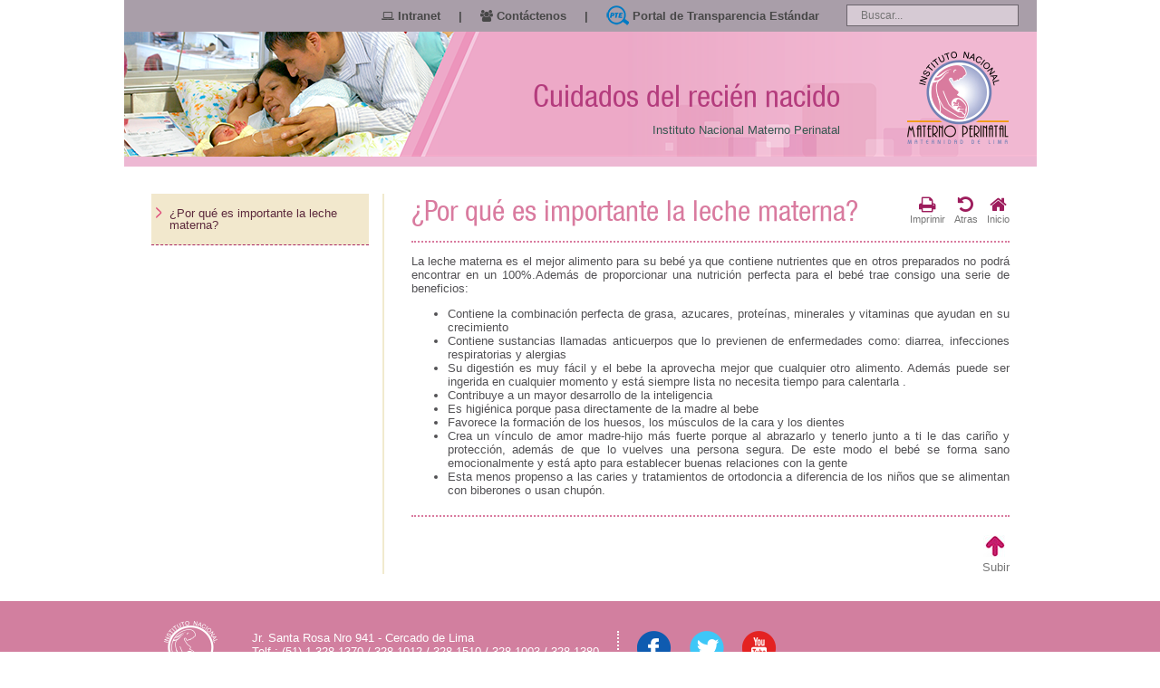

--- FILE ---
content_type: text/html; charset=UTF-8
request_url: https://www.inmp.gob.pe/padres/por-que-es-importante-la-leche-materna/1423496324
body_size: 14816
content:
<!DOCTYPE html>
<html>
<head>
<meta charset="utf-8" /> <meta http-equiv="Content-Type" content="text/html; charset=utf-8"><meta http-equiv="Cache-Control" content="no-store" /><meta http-equiv="Cache-Control" content="no-cache" /><meta http-equiv="Pragma" content="no-cache" /><meta http-equiv="expires" content="Fri, 18 Jul 2014 1:00:00 GMT" />
<meta http-equiv="X-UA-Compatible" content="IE=edge" />
<title>Instituto Nacional Materno Perinatal</title>
<meta name="keywords" content="" />
<meta name="description" content="" />
<meta name="viewport" content="width=device-width, maximum-scale=1"/>
<meta name="language" content="es" />
<meta name="robots" content="index,follow"/>
<meta name="locality" content="Lima, Peru" />
<link rel="shortcut icon" href="https://www.inmp.gob.pe/assets/frontend/favicon.ico" />
<link rel="stylesheet" href="https://www.inmp.gob.pe/assets/frontend/css/style.css" />
<link href="https://www.inmp.gob.pe/assets/backend/assets/font-awesome/css/font-awesome.css" rel="stylesheet">
<link href="https://www.inmp.gob.pe/assets/frontend/css/media-queries.css" rel="stylesheet">
<script src="//html5shim.googlecode.com/svn/trunk/html5.js"></script>
<script src="https://www.inmp.gob.pe/assets/frontend/js/script.js"></script>
<script src="https://www.inmp.gob.pe/assets/frontend/js/jquery-1.7.1.min.js"></script>
<style type="text/css">
	.titulo_header{color:#b43c7d !important;}
	body{
		background:#ffffff center center no-repeat;
					background-size: cover;
			}
	#menu{background-color:#a6a2c8 !important;}
	#megamenu{border-color:#7f748c !important;}
	#megamenu .col h3{color:#b43c7d !important;}
	#navbar li a:hover, #navbar li a.open{background-color:#7f748c !important;}
</style>
<!-- Tab-->
<script type="text/javascript"> 
	$(document).ready(function(){

		$(".oculto").hide();
		$("#div1").show();
		         
		$(".mo").click(function(){

			var nodo = $(this).attr("href"); 
		
			if ($(nodo).is(":visible")){
			<!--$(nodo).hide();-->
				return false;
		 	}
		 	else
		 	{
				$(".oculto").hide();  
				$(nodo).fadeToggle( "slow" );
				return false;
			}
		});
	});
 </script>
 <!-- FIN Tab--> 
 
<!--Carousel--> 
<script type="text/javascript" src="https://www.inmp.gob.pe/assets/frontend/js/jquery.flexisel.js"></script>
<script type="text/javascript">
$(document).ready(function() {   
	// Slider Primero..
	$("#flexiselDemo1").flexisel({ visibleItems: 8, autoPlay: false });

	// Slider Tercero..
    $("#flexiselDemo3").flexisel({
        visibleItems: 5,
        animationSpeed: 1000,
        autoPlay: true,
        autoPlaySpeed: 3000,            
        pauseOnHover: true,
        enableResponsiveBreakpoints: true,
        responsiveBreakpoints: { 
            portrait: { 
                changePoint:480,
                visibleItems: 1
            }, 
            landscape: { 
                changePoint:640,
                visibleItems: 2
            },
            tablet: { 
                changePoint:768,
                visibleItems: 3
            }
        }
    });
});
</script>
<!--FIN Carousel--> 
		
<!--Eventos slider-->
<link type="text/css" rel="stylesheet" href="https://www.inmp.gob.pe/assets/frontend/css/rhinoslider-1.05.css" />  
<script type="text/javascript" src="https://www.inmp.gob.pe/assets/frontend/js/rhinoslider-1.05.min.js"></script>
<script type="text/javascript">
	$(document).ready(function() {
		$('#slider_interes1').rhinoslider({
			showTime: 7000,
			easing: 'linear',
			controlsMousewheel: false,
			controlsKeyboard: false,
			controlsPrevNext: false,
			controlsPlayPause: false,
			autoPlay: true,
			pauseOnHover: false,
			showBullets: 'ever',
			changeBullets: 'before',
			showControls: 'always',
			slidePrevDirection: 'toRight',
			slideNextDirection: 'toLeft',
			callBackInit: function() {
				setTimeout(function() {
					$('#slider_interes2').rhinoslider({
						showTime: 7000,
						easing: 'linear',
						controlsMousewheel: false,
						controlsKeyboard: false,
						controlsPrevNext: false,
						controlsPlayPause: false,
						autoPlay: true,
						pauseOnHover: false,
						showBullets: 'ever',
						changeBullets: 'before',
						showControls: 'always',
						slidePrevDirection: 'toRight',
						slideNextDirection: 'toLeft',
						callBackInit: function() {
							setTimeout(function() {
								$('#slider_interes3').rhinoslider({
									showTime: 7000,
									partDelay: 15000,
									easing: 'linear',
									controlsMousewheel: false,
									controlsKeyboard: false,
									controlsPrevNext: false,
									controlsPlayPause: false,
									autoPlay: true,
									pauseOnHover: false,
									showBullets: 'ever',
									changeBullets: 'before',
									showControls: 'always',
									slidePrevDirection: 'toRight',
									slideNextDirection: 'toLeft'
								});
							}, 1300);
						}
					});
				}, 1500);
			}
		});

		$('#slider_videos').rhinoslider({
			showTime: 7000,
			easing: 'linear',
			controlsMousewheel: false,
			controlsKeyboard: false,
			controlsPrevNext: false,
			controlsPlayPause: false,
			autoPlay: true,
			pauseOnHover: true,
			showBullets: 'ever',
			changeBullets: 'before',
			showControls: 'always',
			slidePrevDirection: 'toRight',
			slideNextDirection: 'toLeft'
		});
	});
</script>
<!--Fin Eventos slider-->    

<!--fancybox-->
	<!--script type="text/javascript" src="https://www.inmp.gob.pe/assets/frontend/http://ajax.googleapis.com/ajax/libs/jquery/1.7/jquery.min.js"></script-->
	<script type="text/javascript" src="https://www.inmp.gob.pe/assets/frontend/fancybox/jquery.fancybox-1.3.4.pack.js"></script>
	<link rel="stylesheet" type="text/css" href="https://www.inmp.gob.pe/assets/frontend/fancybox/jquery.fancybox-1.3.4.css" media="screen" />
    <script type="text/javascript" src="https://www.inmp.gob.pe/assets/frontend/fancybox/video.js"></script>
    
	<script type="text/javascript">
		$(document).ready(function() {
			/*  Examples - images  */
			$("a#example1").fancybox();
					
			$("a#example7").fancybox({
				'titlePosition'	: 'inside'
			});

			$("a#example8").fancybox({
				'titlePosition'	: 'inside'
			});
			
			$("a[rel=example_group]").fancybox({
				'transitionIn'		: 'none',
				'transitionOut'		: 'none',
				'titlePosition' 	: 'over',
				'titleFormat'		: function(title, currentArray, currentIndex, currentOpts) {
					return '<span id="fancybox-title-over" style="float:right;">Imagen ' +  (currentIndex + 1) + ' de ' + currentArray.length + '</span><span id="fancybox-title-over" style="float:left;">' + (title.length ? ' ' + title : '') + '</span>';
				}
			});
			/*  Examples - various */

			$("#various1").fancybox({
				'titlePosition'		: 'inside',
				'transitionIn'		: 'none',
				'transitionOut'		: 'none'
			});
			
		});
	</script>
<!--Fin fancybox-->

 <script type="text/javascript" src="https://www.inmp.gob.pe/assets/frontend/js/megamenu.js"></script>
    <!-- slider Home--> 
<link rel="stylesheet" type="text/css" href="https://www.inmp.gob.pe/assets/frontend/js_slider/style2.css">
<script language="javascript" type="text/javascript" src="https://www.inmp.gob.pe/assets/frontend/js_slider/jquery.easing.js"></script>
<script language="javascript" type="text/javascript" src="https://www.inmp.gob.pe/assets/frontend/js_slider/script.js"></script>
<script type="text/javascript">

$(document).ready( function() {
	var buttons = { previous:$('#jslidernews2 .button-previous') , next:$('#jslidernews2 .button-next') };

	$('#jslidernews2').lofJSidernews({
		interval:5000,
		easing:'easeInOutQuad',
		duration:1200,
		auto:true,
		mainWidth:614,
		mainHeight:300,
		navigatorHeight:75,
		navigatorWidth:350,
		maxItemDisplay:4,
		buttons:buttons
	});

	$('.ico_up').click(function(){
		$('body,html').animate({scrollTop : 0}, 500); return false;
	});
});

</script>
<!-- Fin slider Home-->

</head>
<body>
		<header>
		<ul class="top">
			<li>
				<form action="https://www.inmp.gob.pe/busqueda" method="GET">
																		<input type="hidden" value="portal" name="url" />
																<input name="busqueda" style="padding:4px 15px;width: 190px;margin:0px 10px;border: solid 1px #6b646c;background: #d6cad4;font-size: 12px;" type="search" width="150" placeholder="Buscar...">
					<input type="submit" style="display:none;">
				</form>
			</li>
							<li><a href="https://www.inmp.gob.pe/institucional/portal-de-transparencia/1626711612">
					<img style="margin-bottom: -8px;" src="http://www.inmp.gob.pe/trans.png" alt="Logo">
					</i> Portal de Transparencia Estándar</a></li>
				
				
				<li><span>|</span></li>
				<li><a href="http://regiscontacto.inmp.gob.pe/"><i class="fa fa-group"></i> Contáctenos</a></li>
				<li><span>|</span></li>
				<li><a href="https://www.inmp.gob.pe/intranet" id="example7"><i class="fa fa-laptop"></i> Intranet</a></li>
					</ul>
        
        	        <div style="overflow:hidden;width:100%;background:url('https://www.inmp.gob.pe/uploads/1423683060.png') no-repeat;">
	            <div class="cont_header">
	            							<div style="display:block;float:left;width:200px;height:1px;"></div>
										<div class="titulo_header">Cuidados del recién nacido<br />
						<small style="font-size:13px; color:#355550; font-family:Helvetica;">Instituto Nacional Materno Perinatal</small>
					</div>
										<a href="https://www.inmp.gob.pe/" title="Instituto Nacional Materno Perinatal" class="logo_materno">
						<img src="https://www.inmp.gob.pe/uploads/1565361369.png" alt="Logo">
					</a>
	            </div>
	        </div>
	            
        	</header>


<div id="wrapper">
	<div id="cssmenu">
					<ul>
																		<li class="active last"><a href="https://www.inmp.gob.pe/padres/por-que-es-importante-la-leche-materna/1423496324"><span>¿Por qué es importante la leche materna?</span></a>
											</li>
							</ul>
			</div>

	<div id="contenido_derecho">
		<div class="cont_tit">
			<h2><a href="javascript:void(0);" class="icon-menu"><span></span></a> ¿Por qué es importante la leche materna?</h2>
			<ul class="ico_menu">
				<li><a href="javascript:window.print();"><i class="fa fa-print"></i> Imprimir</a></li>
				<li><a href="javascript:history.back(1);"><i class="fa fa-undo"></i> Atras</a></li>
				<li><a href="https://www.inmp.gob.pe/"><i class="fa fa-home"></i>Inicio</a></li>
			</ul>
		</div>
					<div>
															<div class="info">
							<p><font face="Arial">La leche materna es el mejor alimento para su beb&eacute; ya que contiene nutrientes que en otros preparados no podr&aacute; encontrar en un 100%.Adem&aacute;s de proporcionar una nutrici&oacute;n perfecta para el beb&eacute; trae consigo una serie de beneficios:</font></p>
<ul>
    <li><font face="Arial">Contiene la combinaci&oacute;n perfecta de grasa, azucares, prote&iacute;nas, minerales y vitaminas que ayudan en su crecimiento</font></li>
    <li><font face="Arial">Contiene sustancias llamadas anticuerpos que lo previenen de enfermedades como: diarrea, infecciones respiratorias y alergias</font></li>
    <li><font face="Arial">Su digesti&oacute;n es muy f&aacute;cil y el bebe la aprovecha mejor que cualquier otro alimento. Adem&aacute;s puede ser ingerida en cualquier momento y est&aacute; siempre lista no necesita tiempo para calentarla .</font></li>
    <li><font face="Arial">Contribuye a un mayor desarrollo de la inteligencia</font></li>
    <li><font face="Arial">Es higi&eacute;nica porque pasa directamente de la madre al bebe</font></li>
    <li><font face="Arial">Favorece la formaci&oacute;n de los huesos, los m&uacute;sculos de la cara y los dientes</font></li>
    <li><font face="Arial">Crea un v&iacute;nculo de amor madre-hijo m&aacute;s fuerte porque al abrazarlo y tenerlo junto a ti le das cari&ntilde;o y protecci&oacute;n, adem&aacute;s de que lo vuelves una persona segura. De este modo el beb&eacute; se forma sano emocionalmente y est&aacute; apto para establecer buenas relaciones con la gente</font></li>
    <li><font face="Arial">Esta menos propenso a las caries y tratamientos de ortodoncia a diferencia de los ni&ntilde;os que se alimentan con biberones o usan chup&oacute;n.</font></li>
</ul>						</div>
																</div>
				<div class="bottom_cont">
            <div class="compartir_fb"><iframe src="//www.facebook.com/plugins/share_button.php?href=https://www.inmp.gob.pe/padres/por-que-es-importante-la-leche-materna/1423496324&amp;layout=button_count&amp;appId=489921701088200" scrolling="no" frameborder="0" style="border:none; overflow:hidden;" allowTransparency="true"></iframe></div>
            <a href="javascript:;" class="ico_up" title=""><img src="https://www.inmp.gob.pe/assets/frontend/img/ico_subir.jpg" /><br />Subir</a>
        </div>
	</div>
</div>

<script type="text/javascript">
    function descargar(xnArchivo, xnNombre)
    {
        window.location.href = 'https://www.inmp.gob.pe/descargar_repositorio?archivo='+xnArchivo+'&nombre='+xnArchivo;
    }
</script>
<footer>
	<div class="foot">
		<div class="clearfix">
	    	<img style="float:left; margin:0 30px" src="https://www.inmp.gob.pe/assets/frontend/img/logo-footer.png" >
	    	<p>Jr. Santa Rosa Nro 941 - Cercado de Lima<br />
Telf.: (51) 1-328-1370 / 328-1012 / 328-1510 / 328-1003 / 328-1380<br />
Lima 1 - Peru <br />
<a href="http://www.inmp.gob.pe/institucional/mapa-de-ubicacion-del-inmp/1460998154">Ver Mapa de Ubicación del INMP</a><br />
mesadepartesvirtual@iemp.gob.pe</p>
        </div>
        <ul class="list_rs">
            <li><a href="https://www.facebook.com/institutonacionalmaternoperinatal/" target="_blank" title="Siguenos en facebook"><img src="https://www.inmp.gob.pe/assets/frontend/img/facebook.png" alt="facebook"></a></li>        	<li><a href="https://twitter.com/inmpminsa" target="_blank" title="Siguenos en twitter"><img src="https://www.inmp.gob.pe/assets/frontend/img/twitter.png" alt="twitter"></a></li>        	<li><a href="http://www.youtube.com/user/MaternoPerinatal" target="_blank" title="Siguenos en youtube"><img src="https://www.inmp.gob.pe/assets/frontend/img/youtube.png" alt="youtube"></a></li>        </ul>
    </div>
</footer>

<script>
    $(document).ready(function() {
        var flag = 0;
        $("#menu .icon-menu").click(function(e) {
            e.preventDefault();
            if (flag == 0) {
                flag = 1;
                $("#navbar").toggle(1, function() {
                    flag = 0;
                });
            };
        });

        var xflag = 0;
        $("#contenido_derecho .icon-menu").click(function(e) {
            e.preventDefault();
            if (xflag == 0) {
                xflag = 1;
                $("#cssmenu").toggle(1, function() {
                    xflag = 0;
                });
            };
        });
    });
</script>

--- FILE ---
content_type: text/css
request_url: https://www.inmp.gob.pe/assets/frontend/css/style.css
body_size: 20959
content:

@charset "UTF-8";
/* CSS Document */
html, body, div, span, applet, object, iframe,h1, h2, h3, h4, h5, h6/*, p, blockquote, pre,a, abbr, acronym, address, big, cite, code,del, dfn, em, img, ins, kbd, q, s, samp,small, strike, strong, sub, sup, tt, var,b, u, i, center,dl, dt, dd, ol, ul, li,fieldset, form, label, legend,table, caption, tbody, tfoot, thead, tr, th, td,article, aside, canvas, details, embed, figure, figcaption, footer, header, hgroup, menu, nav, output, ruby, section, summary,time, mark, audio, video */{margin:0;padding:0;border:0;font-size:100%;vertical-align:baseline;}
/* HTML5 display-role reset for older browsers */
article, aside, details, figcaption, figure, footer, header, hgroup, menu, nav, section {display:block;}
a{ text-decoration:none;}
a img{border:0px;}
/*ol, ul {list-style:none;}*/
/*blockquote, q {quotes:none;}
blockquote:before, blockquote:after,
q:before, q:after {content:'';	content:none;}*/
table {	border-collapse:collapse;border-spacing:0;}

/*
*{padding:0 ;margin:0;}
*/
ul.ico_menu li, ul.top li, ul.list_rs li, ul.lista-home li, ul.iconos-home li, ul#tab li, ul.bild li, ul#navbar li, ul.navlist li, ul.box_datos li, ul.paginador li, ul.nopadding li.descarga, ul.nopadding li.leer, ul.album li, ul.ico-top li, ul.intranet li{list-style:none;}
ul.top, ul.lista-home, ul.iconos-home, ul#tab, ul.bild, ul#navbar, ul.navlist, ul.not, ul.paginador, ul.album, ul.ico-top, ul.intranet, ul.nopadding{margin:0px;padding:0px;}
ul.box_datos, ul.list_fotos{padding:0px;}

ul.not p, ul.not a{margin:0;padding:0;border:0;font-size:100%;vertical-align:baseline;}

/***************************************************/

@font-face {
    font-family:'Helvetica57CondensedRoman';
    src:url('../helvetica/helveticacd_1-webfont.eot');
    src:url('../helvetica/helveticacd_1-webfont.eot?#iefix') format('eot'),
         url('../helvetica/helveticacd_1-webfont.woff') format('woff'),
         url('../helvetica/helveticacd_1-webfont.ttf') format('truetype'),
         url('../helvetica/helveticacd_1-webfont.svg#webfontNpdEWmOt') format('svg');
    font-weight:normal;
    font-style:normal;

}
@font-face {
    font-family:'lobster_1.3regular';
    src:url('../font/lobster_1.3-webfont.eot');
    src:url('../font/lobster_1.3-webfont.eot?#iefix') format('embedded-opentype'),
         url('../font/lobster_1.3-webfont.woff2') format('woff2'),
         url('../font/lobster_1.3-webfont.woff') format('woff'),
         url('../font/lobster_1.3-webfont.ttf') format('truetype'),
         url('../font/lobster_1.3-webfont.svg#lobster_1.3regular') format('svg');
    font-weight:normal;
    font-style:normal;

}
body{background:#f1eace;font-family:Helvetica;/*font-family:'Helvetica57CondensedRoman';*/color:#525154;font-size:13px;}
#wrapper-home{width:978px;margin:0 auto;overflow:hidden;background:#FFF;min-height:400px;padding:10px 15px}
#wrapper{width:947px;margin:0 auto;background:#FFF;min-height:400px;padding:30px 30px;display:table;overflow:hidden;}
#wrapper img{max-width:96%;height:auto;}
#cont_total{width:947px;position:relative;}

header{background:#EDB8D3;width:1007px;margin:0 auto;}
/*ul.menu{width:100%;background:#d97b9f;overflow:hidden;padding:10px 0;border-top:solid 1px #FFF;}
ul.menu li{float:left}
ul.menu li a{color:#FFF;padding:13px 50px;text-decoration:none;border-right:solid 1px #FFF}
ul.menu li a:hover{background:#cf2c7d;border-top:solid 2px #cf2c7d}*/
ul.top{background:#a99ea9;width:100%;text-align:right;padding:5px 0px;overflow:hidden;}
ul.top li{float:right;margin:0 10px;}
ul.top li a, ul.top li span{color:#474747;line-height:25px;font-weight:bold;}

.titulo_header{font-family:'Helvetica57CondensedRoman';color:#b43c7d;font-size:34px;line-height:30px;float:left;margin-left:20px;margin-top:36px;text-align:right;width:550px;}
.titulo_header span{ font-size:20px;}
.cont_header{margin:20px;width:auto;width:95%;display:table;}
.logo_minsa{float:left;width:auto;margin-top:30px;}
.logo_materno{float:right;width:auto;}
/** navigation **/
#menu {display:block;position:relative;width:100%;background:#d97b9f;border-top:solid 1px #FFF;}
.icon-menu {display:none;height:35px;width:40px;float:right;box-sizing:border-box;-moz-box-sizing:border-box;-webkit-box-sizing:border-box;padding:5px;clear:both;}
.icon-menu > span {display:block;height:25px;width:25px;background-image:url(../img/menu_movil.png);background-size:100% 100%;}
#navbar {display:block;list-style:none;}
#navbar li {display:block;float:left;text-transform:uppercase;width:20%;text-align:center;}
#navbar li.first a{border-left:1px solid #FFF;}
#navbar li a {display:block;padding-top:10px;padding-bottom:10px;color:#FFF;text-decoration:none;border-right:1px solid #FFF;}
#navbar li a:hover, #navbar li a.open {color:#FFF;background:#820346;}
#navbar li a.open {background-color:#820346;}

/** mega navigation **/
.megacontent {display:none;}
#megamenu {display:none;position:absolute;left:15px;width:895px;height:auto;padding:25px 40px;background:#FFF;z-index:999;border:2px solid #820346;}
#megamenu .col {float:left;width:18%;margin:0px 1%;}
#megamenu .col h3 {display:block;font-weight:bold;color:#820346;margin-bottom:6px;margin-top:10px;}
#megamenu .col .navlist li a {display:block;width:100%;color:#515463;padding:4px 2px;text-decoration:none;}
#megamenu .col .navlist li a:hover {font-style:italic;}
#megamenu .postlist {width:100%;}
#megamenu .postlist li {display:block;position:relative;float:left;margin-right:10px}
#megamenu .postlist li h4 {position:absolute;bottom:15px;left:10px;}
#megamenu .postlist li h4 a {padding:6px 5px;color:#eee;text-decoration:none;background:#323232;}

/** clearfix **/
.clearfix:after { content:".";display:block;clear:both;visibility:hidden;line-height:0;height:0;}






/*intranet*/
ul.intranet{overflow:hidden;background:#FFF;width:560px;}
ul.intranet li{float:left;margin:10px;}
ul.intranet li img { display:block; margin:0 auto; }
ul.intranet p{overflow:hidden;width:100%;text-align:center;background:#d97b9f;color:#FFF;padding:8px 0;font-size:17px;}

.rhino-bullets{text-align:center;margin:0 auto;padding:0px;margin:0px;display:block;}
.rhino-container{padding-bottom:24px !important;}
.rhino-bullets li{display:inline-block !important;float:none !important;}
.bloque{clear:both;overflow:hidden;width:100%;margin:15px 0;}

/*publicidad slider*/
#slider_interes1,#slider_interes2,#slider_interes3 {width:304px;height:303px;overflow:hidden;background:#FFF;}
#page_interes {display:block;overflow:hidden;float:left;margin:10px 10px 0px 10px;background:#6E3757;}
#page_interes .title_bloque {background:#FFF; display:block; padding-bottom:3px; text-align:center; color:#6E3757; font-weight:bold; }

/*lista-home*/
div.lista-home {float:left;border:solid 2px #f1eace;width:262px;height:330px;padding:20px;margin:10px;text-align:left;}
ul.lista-home {display:block;height:300px;overflow:hidden;} /* Para ocultar el contenido sobrante.. */
ul.lista-home li{ border-bottom:dotted 2px #e0b3c8;padding:10px 16px;background:url("../img/flecha.png") no-repeat left;}
ul.lista-home li:last-child{border-bottom:none !important;}
ul.lista-home li a{color:#754e61;line-height:15px;}

div.slide-option {display:block;border:none;background:#FFF;}
div.slide-option a{background-color:#D47D9D;color:#FFF;width:50px;text-align:center;display:block;margin:0 auto;}

h2{color:#d97b9f;font-weight:normal;font-size:32px;padding-bottom:15px;font-family:'Helvetica57CondensedRoman';margin-right:117px;}
h5{font-weight:normal;font-size:18px;margin-bottom:10px;}
h6{color:#820346;font-weight:bold;padding:10px;padding-top:0px;}
#border{border-bottom:dotted 2px #e0b3c8;}

.atras{float:right;margin-top:-48px;margin-right:10px;}

ul.ico-top{width:auto;overflow:hidden;margin:20px 0 20px 73px;}
ul.ico-top li{float:left;margin:10px}
#dw{color:#525154}
#dw:hover{text-decoration:underline}
.info a{color:#525154;}
.descarga{background:url("../img/ico-dw.png") no-repeat left;padding:15px 45px;border-bottom:dashed 1px #9a999d;padding-right:0px;margin:0px 20px;overflow:hidden;}
.vinculo{background:url("../img/ico-link.png") no-repeat left;padding:15px 45px;border-bottom:dashed 1px #9a999d;padding-right:0px;margin:0px 20px;}
.leer{background:url("../img/ico-leer.png") no-repeat left;padding:15px 45px;border-bottom:dashed 1px #9a999d;padding-right:0px;margin:0px 20px;}

ul.not li{border-bottom:dashed 1px #9a999d;padding:15px 0;overflow:hidden}
ul.not p{color:#66666a}
ul.not span{color:#88275F}
ul.not img{float:left;margin-right:20px;}

.pre{width:573px;margin:20px auto;}
.prensa{background:#903267;border:none;padding:5px 10px;color:#FFF;border-radius:10px;float:right;margin-right:18px;margin-top:10px;cursor:pointer}
.date{float:right;width:110px;margin:0px;font-size:11px;}
.date span{color:#903267}

/*album*/
ul.album{}
ul.album li{float:left;margin:10px;text-align:center;width:215px;overflow:hidden;}
ul.album li img{border:solid 2px #AEAEAE;}
ul.album p{color:#66666a;margin:0px;}
ul.album span{color:#88275F}
.play{background:url("../img/video.png") no-repeat center;width:46px;height:46px;position:absolute;top:30px;margin-left:85px;}

ul.paginador{width:100%;text-align:right;margin-top:20px;display:block;overflow:hidden;}
ul.paginador li{float:left;margin-left:10px;margin-top:10px;color:#bd7b99;background:#ffffff;text-align:center;display:block;border:1px solid #d4d4d4;}
ul.paginador li:hover, ul.paginador li.active{background:#bd7b99;border:1px solid #ffffff;}
ul.paginador li.active a, ul.paginador li:hover a{color:#333;}
ul.paginador li a{color:#bd7b99;padding:3px 7px;display:block;}

ul.iconos-home{float:left;width:305px;margin-left:11px;margin-right:1px;}
ul.iconos-home li{float:left;margin-left:3px;}
#slider_videos{height:200px;overflow:hidden;} #video-home{float:left;width:305px;margin-left:20px;background:#6E3757;}
.libro{float:left;width:265px;margin-left:20px;border:solid 2px #f1eace;padding:10px 20px;}
.libro p{color:#6C6C6C;line-height:13px;text-align:justify;margin:5px 0;font-size:11px;font-family:tahoma;}
.libro span{color:#8f1b58;font-size:16px;font-weight:bold;}

/*Tab*/
#slideshow {position:relative;height:269px;width:1000px}
#slideshow img {position:absolute;top:0;left:0;z-index:8;opacity:0.0;}
#slideshow img.active {z-index:10;opacity:1.0;}
#slideshow img.last-active {z-index:9;}

ul#tab{width:100%;overflow:hidden;margin-left:5px;margin-top:10px;}
ul#tab  li{ display:block;float:left;margin:6px 4px;}
ul#tab  li a{text-decoration:none;background:#f1eace;color:#6a6a6e;padding:6px 30px;}
ul#tab  li a:hover{ background:#7a2b58;color:#FFF}
ul.bild{}
ul.bild li {display:block;width:auto;padding:5px;border:2px #e18594 solid;text-align:left;list-style:none;margin:0 9px;color:#8f1b58;font-size:14px;}
ul.bild li a{text-decoration:none;color:#4f2d41}

/*carousel*/
.clearout {height:20px;clear:both;}
.nbs-flexisel-container {position:relative;max-width:100%;}
.nbs-flexisel-ul {position:relative;width:9999px;margin:0px;padding:0px;list-style-type:none;text-align:center;}
.nbs-flexisel-inner {overflow:hidden;float:left;width:952px;background:#dbdcde;border:1px solid #ccc;margin:0 10px;}
.nbs-flexisel-item {float:left;margin:0px;padding:0px;cursor:pointer;position:relative;line-height:0px;}
.nbs-flexisel-item img{cursor:pointer;position:relative;margin-top:10px;margin-bottom:10px;}
.nbs-flexisel-nav-left,.nbs-flexisel-nav-right {width:28px;height:53px;position:absolute;cursor:pointer;z-index:100;}
.nbs-flexisel-nav-left {left:10px;background:url("../img/button-previous.png") no-repeat;}
.nbs-flexisel-nav-right {right:14px;background:url("../img/button-next.png") no-repeat;}

.flexiselDemo3 .nbs-flexisel-nav-left, .flexiselDemo3 .nbs-flexisel-nav-right { margin-top:-26px !important;top:50% !important; }
.flexiselDemo3 .nbs-flexisel-container {height:78px !important;}

#flexiselDemo3 {display:none;}
#flexiselDemo1 {display:block;width:100%;height:112px !important;overflow:hidden;left:0px !important;}
#flexiselDemo1 .nbs-flexisel-item img {width:100px;height:92px;}
#flexiselDemo1 li{width:12.5% !important;background:#eae1e9;/*border-right:dashed 1px #FFF;border-left:dashed 1px #FFF;*/}
#flexiselDemo1 li:first-child{margin-left:-119px !important;}
#flexiselDemo1 li a{display:block;border-right:dashed 1px #FFF;border-left:dashed 1px #FFF;}

/* -slider noticias- */
.container{display:block;width:952px;margin:0px 9px;overflow:hidden;border:solid 1px #eec7c0;font-family:Helvetica;}
.main_image {width:616px;height:302px;float:left;background:#333;position:relative;overflow:hidden;color:#FFF;margin-left:2px;margin-top:2px;margin-bottom:2px;}
.main_image p {font-size:1.2em;padding:10px;	margin:0;}
.block small {font-size:13px;line-height:13px;font-weight:normal;}
.main_image .block small {font-size:18px}
.main_image .block small a{color:#f6f6f6 !important;}
.main_image .desc{position:absolute;bottom:0;	left:0;width:100%;display:none;}
.main_image .block{background:rgba(65, 15, 34, 0.72);padding:15px;}
.main_image a.collapse {background:url("..images/btn_coll.gif") no-repeat left top;height:27px;width:93px;text-indent:-99999px;position:absolute;top:-27px;right:20px;}
.main_image a.show {background-position:left bottom;} 
.image_thumb {float:right;width:320px;overflow:hidden;}
.image_thumb img {border:1px solid #ccc; padding:5px; background:#FFF; float:left; height:55px;}
.image_thumb ul {margin:0;padding:0;list-style:none;}
.image_thumb ul li{margin-top:2px;padding:3px 10px;background:#eadae4;width:93%;float:left;}
.image_thumb ul li:hover {background:#d97b9f;cursor:pointer;color:#FFF}
.image_thumb ul li.active {background:#d97b9f;cursor:pointer;color:#FFF}
html .image_thumb ul li h2 {font-size:15px;margin:2px 0;padding:0;color:#444;}
.image_thumb ul li .block {width:100%;vertical-align:middle;padding-left:5px;}
.image_thumb ul li .block a {color:#000;}
.image_thumb ul li.active .block a, .image_thumb ul li:hover .block a {color:#FFF;}
.image_thumb ul li p{display:none;}

/*Footer*/
footer{box-sizing:border-box;-moz-box-sizing:border-box;-webkit-box-sizing:border-box;background:#D27F9F;overflow:hidden;padding:20px;font-size:13px;}
.foot{max-width:1000px;margin:0 auto}
.foot p {color:#FFF;float:left;}
.foot > div {float: left;}








/***Menu sidebar desplegable ***/
.tit_menu_der{font-size:24px;color:#820346;text-align:center;}
#cssmenu,
#cssmenu ul,
#cssmenu ul li,
#cssmenu ul li a {  margin:0; padding:0; border:0; list-style:none; line-height:1; display:block; position:relative; }
#cssmenu {  width:240px;  color:#FFFFFF;float:left;}
.align-right {  float:right;}
#cssmenu > ul > li > a {  padding:15px 3px 15px 20px;  cursor:pointer; z-index:2;text-decoration:none; color:#5c293c;border-bottom:1px dashed #a92561;background:url("../img/vi_1.png") no-repeat 4px 14px;}
#cssmenu > ul > li > a:hover,
#cssmenu > ul > li.active > a,
#cssmenu > ul > li.open > a {background:#f2e8cd url("../img/vi_1.png") no-repeat 4px 14px;color:#5c293c;}
#cssmenu > ul > li.open > a {    }
#cssmenu > ul > li:last-child > a,
#cssmenu > ul > li.last > a {}
.holder {  width:0; height:0; position:absolute; top:0; right:0;}
.holder::after,
.holder::before {  display:block; position:absolute; content:""; width:6px; height:6px; right:20px; z-index:10;}
.holder::after {  top:17px; border-top:2px solid #FFFFFF; border-left:2px solid #FFFFFF;}
#cssmenu > ul > li > a:hover > span::after,
#cssmenu > ul > li.active > a > span::after,
#cssmenu > ul > li.open > a > span::after {  border-color:#eeeeee;}
.holder::before {  top:18px;border-top-color:inherit; border-left-color:inherit;}
#cssmenu ul ul li a { cursor:pointer;padding:10px 20px; z-index:1; text-decoration:none;color:#5c293c; }
#cssmenu ul ul li:hover > a,
#cssmenu ul ul li.open > a,
#cssmenu ul ul li.active > a {  background:#f1eace; color:#5c293c;}
#cssmenu ul ul li:first-child > a {  box-shadow:none;}
#cssmenu ul ul ul li:first-child > a {/*background-image:url("../img/vi_2.jpg") no-repeat;*/ }

#cssmenu ul ul ul li > a::after {  display:block;
  position:absolute;
  content:"";
  width:4px;
  height:4px;left:20px;
  top:12px;border-radius:50%;
  z-index:10;background:url("../img/vi_2.jpg") no-repeat;}


#cssmenu ul ul ul li a {  padding-left:30px;}
#cssmenu > ul > li > ul > li:last-child > a,
#cssmenu > ul > li > ul > li.last > a {  border-bottom:0;}
#cssmenu > ul > li > ul > li.open:last-child > a,
#cssmenu > ul > li > ul > li.last.open > a {  /*border-bottom:1px solid #32373e;*/ }
#cssmenu > ul > li > ul > li.open:last-child > ul > li:last-child > a {  border-bottom:0;}
#cssmenu ul ul li.has-sub > a::after {
  display:block;
  position:absolute;
  content:"";
  width:5px;
  height:5px;left:10px;
  top:12px;
  z-index:10;
  background:url("../img/vi_2.jpg") no-repeat;
}
#cssmenu ul ul li.active > a::after,
#cssmenu ul ul li.open > a::after,
#cssmenu ul ul li > a:hover::after {  border-color:#FFFFFF;}

/***Fin Menu sidebar desplegable ***/

/******/
#contenido{width:1000px;margin:0 auto;}

.cont_tit{ position:relative;width:100%;margin-bottom:10px;border-bottom:2px dotted #D97B9F;}
.titulo{ color:#da7ca0;line-height:50px;}

.ico_menu{color:#787878;float:right;margin-top:-50px;}
.ico_menu li {color:#787878;float:left;margin-left:10px;text-align:center;}
.ico_menu li a{display:block;color:#787878;text-decoration:none;font-size:11px;}
.ico_menu li a i.fa{display:block;font-size:20px;color:#9D1C5C;}
.ico_menu li a:hover{color:#9d1c5c;text-decoration:none;}

.box_datos{margin:20px 0;display:block;overflow:hidden;}
.box_datos li{width:auto;float:left;margin-right:15px;}
.box_datos li:last-child{margin-right:0px !important;}
.caja_buscador{padding:4px;border:1px solid #ddd;width:400px;}
.w_combo1{padding:4px;width:100px;}
.btn_1{background:#9d1c5c;color:#FFF;border:none;padding:4px 15px;cursor:pointer;}
.btn_1:hover{background:#7a1045;}

.tabla_directiva{border-collapse:collapse;border-spacing:0;margin-top:20px;width:100%}
.tabla_directiva td {padding:5px 8px;text-align:center;border:1px solid #d4d4d4;vertical-align:middle;}
.tabla_directiva td a{ text-decoration:underline;color:#555555;padding:5px;}
.tabla_directiva td a:hover{ text-decoration:underline;color:#da7ca0;}
.bg_tit{background:#da7ca0;color:#FFF;height:40px;text-align:center;}

.titcargo{ color:#da7ca0;}
.nombre{color:#da7ca0;}
/******/
.ico_up{color:#787878;text-decoration:none;float:right;text-align:center;}
.ico_up:hover{color:#9d1c5c;text-decoration:none;}
.compartir_fb{float:left;width:115px;height:20px;overflow:hidden;}
.bottom_cont{padding-top:20px;border-top:2px dotted #d97b9f;margin-top:20px;}

/**contenido derecho***/
#contenido_derecho{float:right;width:660px;border-left:2px solid #f1eace;padding-left:30px;font-size:13px;}
.list_fotos{display:block;overflow:hidden;margin:0px 31px;}
.list_fotos li{display:block;float:left;margin:6px;}
.list_fotos li img{border:2px solid #ccc;margin:0 auto;display:block;}
.list_fotos li img:hover{border:2px solid #da7ca0;}
.img_total{padding:6px;margin:10px auto;text-align:center;display:block;border:1px solid #d4d4d4;}

.tit_noti_inter{color:#da7ca0;text-align:center;font-weight:normal;margin:20px;font-size:24px;}
.info{ text-align:justify; min-height:250px;}
.info .form{ display:block; width:500px; margin:0 auto; margin-top:20px; }
.info .form label{ display:block; float:left; width:49%; }
.info .form .text{ display:block; float:right; width:49%; border:1px solid #d4d4d4; padding:3px; }
.info .form .textarea{ display:block; width:98%; border:1px solid #d4d4d4; padding:3px; }
.info .form .clear{ clear:both; margin-bottom:10px; }
.info .form .submit{ display:block; border:1px solid #d4d4d4; padding:3px; margin-top:10px; cursor:pointer; }
/**Fin contenido derecho***/

.list_rs{float:left;margin-left:20px;border-left:2px dotted #FFF;padding:0px;}
.list_rs li{float:left;margin-left:20px;}


.img_gris img{-moz-filter:grayscale(95%);-o-filter:grayscale(95%);-ms-filter:grayscale(95%);filter:grayscale(95%);-webkit-filter:grayscale(95%);/* For Webkit browsers */filter:gray;/* For IE 6 - 9 */-webkit-transition:all .6s ease;/* Fade to color for Chrome and Safari */
filter:url("data:image/svg+xml;utf8,<svg xmlns=\'http://www.w3.org/2000/svg\'><filter id=\'grayscale\'><feColorMatrix type=\'matrix\' values=\'0.3333 0.3333 0.3333 0 0 0.3333 0.3333 0.3333 0 0 0.3333 0.3333 0.3333 0 0 0 0 0 1 0\'/></filter></svg>#grayscale");/* Firefox 10+, Firefox on Android */
-webkit-transition:all 0.5s ease;-moz-transition:all 0.5s ease;-ms-transition:all 0.5s ease;-o-transition:all 0.5s ease;transition:all 0.5s ease;}
.img_gris img:hover{-webkit-filter:grayscale(0%);-moz-filter:grayscale(0%);-ms-filter:grayscale(0%);-o-filter:grayscale(0%);filter:none;
-webkit-transition:all 0.5s ease;-moz-transition:all 0.5s ease;-ms-transition:all 0.5s ease;-o-transition:all 0.5s ease;transition:all 0.5s ease;	}

/* Fancybox */
#fancybox-wrap #fancybox-content p{ padding:0px !important; margin:0px !important; } 

.lof-slidecontent ul.navigator-wrap-inner li img {height:49px !important;}

--- FILE ---
content_type: text/css
request_url: https://www.inmp.gob.pe/assets/frontend/css/media-queries.css
body_size: 4461
content:
@charset "UTF-8";

@media screen and (max-width: 768px) {
	header {
		position: relative;
		width: 100%;
	}

	.titulo_header span {
		font-size:17px;
	}

	.titulo_header {
		font-size:22px;
	}

	header ul.top {
		padding-top:40px;
	}

	header ul.top li:first-child {
		display:none !important;
	}

	header .cont_header {
		box-sizing: border-box;
		-moz-box-sizing: border-box;
		-webkit-box-sizing: border-box;
		margin: 0px;
		padding: 80px 20px 40px;
		position: relative;
		width: 100%;
	}

	header .cont_header > .logo_minsa {
		display: block;
		margin: 0px auto;
		float: none;
		width: 210px;
	}

	header .cont_header .titulo_header {
		float: none;
		margin: 200px auto 0px;
		text-align: center;
		width: 80%;
	}

	header .cont_header .logo_materno {
		float: none;
		left: 50%;
		position: absolute;
		top: 165px;
		transform: translateX(-50%);
		-moz-transform: translateX(-50%);
		-webkit-transform: translateX(-50%);
	}

	header #menu {
		left: 0px;
		position: absolute;
		top: 0px;
	}

	#wrapper {
		padding:2% !important;
		width:96% !important;
		display:block !important;
	}

	#wrapper #cssmenu {
		display:none;
		width:100%;
		margin-bottom:10px;
	}

	#wrapper #contenido_derecho {
		float:none !important;
		width:auto !important;
		padding:0px !important;
		border:0px !important;
	}

	#wrapper-home {
		padding: 0px;
		width: 100%;
	}

	#wrapper-home .bloque {
		margin: 0px !important;
	}

	#wrapper-home .container {
		border: none;
		margin: 0px;
		width: 100%;
	}

	#jslidernews2 {
		border: none;
		width: 100% !important;
	}

	#jslidernews2 .button-previous,
	#jslidernews2 .main-slider-content {
		display: none;
	}

	#jslidernews2 .button-next {
		right: 0px;
	}

	#jslidernews2 .navigator-content {
		position: relative;
		right: auto;
		top: auto;
		width: 100%;
	}

	#jslidernews2 .navigator-content .navigator-wrapper {
		width: 100% !important;
	}

	#jslidernews2 .navigator-content .navigator-wrapper .navigator-wrap-inner li {
		float: none;
		width: 100% !important;
	}

	#jslidernews2 .navigator-content .navigator-wrapper .navigator-wrap-inner li > div {
		margin-left: 0px;
	}

	.nbs-flexisel-container:after {
		clear: both;
		content: '.';
		display: block;
		font-size: 0px;
		line-height: 0px;
	}

	.nbs-flexisel-container .nbs-flexisel-inner {
		float: none;
		margin: 20px 10px;
		width: auto;
	}

	.nbs-flexisel-nav-right {
		right: 10px;
	}

	#flexiselDemo1 li {
		width: 33.33% !important;
	}

	#flexiselDemo1 li:first {
		margin-left: -33.33% !important;
	}

	#page_interes {
		display: block;
	}

	.lista-home {
		display: none;
	}

	.lista-home:last-child {
		box-sizing: border-box;
		-moz-box-sizing: border-box;
		-webkit-box-sizing: border-box;
		display: block;
		float: none;
		width: auto;
	}

	.lista-home ul.lista-home {
		height: 234px;
	}

	.lista-home div.slide-option {
		margin-top: 15px;
	}

	ul.iconos-home {
		float: none;
		margin: 10px auto 20px;
		overflow: hidden;
	}

	#video-home {
		float: none;
		margin: 10px auto;
	}

	.libro {
		float:none !important;
		margin:10px auto !important;
	}

	.bloque_movil {
		display: none;
	}

	.foot {
		text-align: center;
	}

	.foot > div {
		float: none;
		text-align: center;
	}

	.foot > div > img {
		display: block;
		float: none !important;
		margin: 0px auto !important;
		vertical-align: top;
		width: 78px;
	}

	.foot p {
		display: block;
		float: none;
		text-align: center;
	}

	.list_rs {
		border: none;
		float: none;
		margin: 0px;
	}

	.list_rs li {
		display: inline-block;
		float: none;
		margin: 0px 10px;
		vertical-align: top;
	}

	#menu {
		min-height: 35px;
	}

	#menu .icon-menu {
		display: block;
	}

	#navbar {
		display: none;
	}

	#navbar li {
		/*background-color: #a6a2c8;*/
		float: none;
		width: 100%;
	}

	#navbar li a {
		border: none !important;
	}

	/* MegaMenu */
	#megamenu {
		width:100% !important;
		left:0px !important;
		border:0px !important;
		padding:0px !important;
		/*top:35px !important;*/
	}

	#megamenu .col {
		width:98% !important;
	}

	.list_fotos {
		margin:0px 5px;
	}

	#contenido_derecho .icon-menu {
		display: block;
		width:auto !important;
		height:auto !important;
		background:#9D1C5C !important;
		margin-right:5px;
		float:left !important;
	}

	.list_fotos li {
		width:45% !important;
	}

	ul.intranet { width:auto !important; }

	ul.intranet li{float:none !important;margin:0 auto !important;display:block !important;text-align:center !important;width:auto !important;}
}

--- FILE ---
content_type: text/css
request_url: https://www.inmp.gob.pe/assets/frontend/js_slider/style2.css
body_size: 4450
content:
@charset "utf-8";
/* CSS Document */

/* slider layout */
.lof-slidecontent { position:relative;	/*overflow:hidden;*/	border:#F4F4F4 solid 1px;}
.lof-slidecontent .preload{	height:100%;	width:100%;	position:absolute;	top:0;	left:0;	z-index:100000;	text-align:center;	background:#FFF}
.lof-slidecontent .preload div{	height:100%;	width:100%;	background:transparent url("../images/load-indicator.gif") no-repeat scroll 50% 50%;}

.lof-slidecontent  .sliders-wrapper{	position:relative;	height:100%;	width:900px;	z-index:3px;	overflow:hidden; }
.lof-slidecontent  ul.sliders-wrap-inner{overflow:hidden;	background:transparent url("../images/load-indicator.gif") no-repeat scroll 50% 50%;	padding:0px;	margin:0;	position:absolute;	overflow:hidden;}
.lof-slidecontent  ul.sliders-wrap-inner li{display:block; overflow:hidden;	padding:0px;margin:0px;	float:left;	position:relative;}
.lof-slidecontent  .lof-opacity  li{position:absolute;	top:0;	left:0;	float:inherit; }


.lof-slidecontent  .navigator-content {position:absolute;
	right:0px;
	top:00px;
	z-index:9;
	height:300px;
	width:360px;
	overflow:hidden;
	color:#FFF
}
.lof-slidecontent  .navigator-wrapper{	position:relative;	z-index:10;
	height:180px;
	width:350px;
	overflow:hidden;
	color:#FFF;
	float:left
}
.lof-slidecontent  ul.navigator-wrap-inner{	top:0;	padding:0;	margin:0;	position:absolute;	width:100%; }
.lof-slidecontent  ul.navigator-wrap-inner li{ cursor:hand; 	cursor:pointer;	list-style:none;	padding:0;	margin-left:0px;	overflow:hidden;	float:left;	display:block;	text-align:center; margin-bottom:1px; height:auto !important;}

/*******************************************************/
 
ul.sliders-wrap-inner li img{	padding:0px;	}

.lof-slidecontent .slider-description a.readmore{color:#58B1EA; font-size:12px; }
.lof-slidecontent .slider-description a{ color:#FFF; }
.lof-slidecontent .slider-description{
	z-index:100px;
	position:absolute;
	bottom:23px;
	left:0px;
	width:97%;
	background-image: url(../images/punto.png);
	padding:10px;
	color:#FFF;
	z-index:100;
}
.lof-slidecontent .slider-description span {    font-size: 18px; padding: 0; font-weight:normal; }
.lof-slidecontent .slider-description .slider-meta a{	
	margin:0;
	background:#C01F25;
	font-size:75%;
	padding:2px 3px;
	text-transform:uppercase;
	text-decoration:none
}
.lof-slidecontent  .item-meta a:hover{	text-decoration:underline;}
.lof-slidecontent  .item-meta i {	font-size:70%; }

/* item navigator */
.lof-slidecontent ul.navigator-wrap-inner  li.active a{
	/*background:url("../images/arrow-bg.png") no-repeat scroll left center;*/
	color:#FFF !important;
}
.lof-slidecontent ul.navigator-wrap-inner  li a{
	/*background:url("../images/arrow-bg.png") no-repeat scroll left center;*/
	color:#666 !important;
}
.lof-slidecontent ul.navigator-wrap-inner  li >  div{
	background:#eadae4;
	color:#787878;
	font-size: 12px;
	position:relative;
	margin-left:15px;
	padding-left:15px;
	/*border-top:1px solid #E1E1E1;*/
	text-align:left;
}

.lof-slidecontent ul.navigator-wrap-inner li.active div{
	background: #F47CA2;
	color:#FFF;
}
.lof-slidecontent ul.navigator-wrap-inner li img{
	/*height:60px;
	width:60px;*/
	margin:7px 7px 5px 0px;
	padding:3px;
	height:51px;
	background-color:#FFF;
	border:#C5C5C5 solid 1px;
}
.lof-slidecontent ul.navigator-wrap-inner li.active img, 
.lof-slidecontent ul.navigator-wrap-inner li:hover img {
	border:#6C8E5C  solid 1px;
}
.lof-slidecontent  .button-next, 
.lof-slidecontent .button-previous{
	display:block;
	width:40px;
	color:#FFF;
	cursor:pointer;
	position:absolute;
	height:100%;
	z-index:40;
	top:0;
	text-indent:-999px;

}
.lof-slidecontent   .button-next {
	right:10px;
	background:url("../images/next.png") no-repeat right center;
}
.lof-slidecontent  .button-previous {
	left:0px;
	background:url("../images/previous.png") no-repeat left center;
}


.lof-slidecontent .button-control {
   position:absolute;
   top:10px;
   right:48%;
    height: 20px;
    width: 20px;
	cursor:hand; cursor:pointer;
	background:url("../images/transparent_bg.png") repeat;
}

.lof-slidecontent .button-control span { display:block;  width:100%; height:100%;}
.lof-slidecontent .action-start span  {
	background:url("../images/play.png") no-repeat center center;
}
.lof-slidecontent .action-stop span {
	background:url("../images/pause.png") no-repeat center center;
}
.t_der_slide{display:block;margin: 5px;font-size:13px;}

.slider-description>div{font-size: 12px;}

--- FILE ---
content_type: text/javascript
request_url: https://www.inmp.gob.pe/assets/frontend/js/megamenu.js
body_size: 1095
content:
$(function() {
  var $megabox     = $('#megamenu');
  var fadeinspeed  = 200;
  var fadeoutspeed = 240;
  
  $('#navbar li a').on('click', function(event){
    if($(this).next().attr('class') == 'megacontent') {
      var mmenu = $(this).next().html();
      $megabox.html(mmenu);
      
      $(this).addClass('open');
      $megabox.fadeIn(fadeinspeed);
    }
  }).on('mouseleave', function(event){
    var newelm = event.toElement || event.relatedTarget;
    var $link = $(this);
    
    if($(newelm).attr('id') != 'megamenu') { // if newly hovered elm isn't megamenu
      $link.removeClass('open');

      if($(newelm).next().attr('class') != 'megacontent') { // if newly hovered elm isn't a megamenu link
        $megabox.fadeOut(fadeoutspeed);
      }
    }
  });
  
  $($megabox).on('mouseleave', function(event){
    var newelm = event.toElement || event.relatedTarget;
    var $link = $('#navbar li a.open');
    
    if($(newelm) != $link) { $link.removeClass('open'); }

    if($(newelm).next().attr('class') != 'megacontent') {
      $megabox.fadeOut(fadeoutspeed);
    }
  });
});